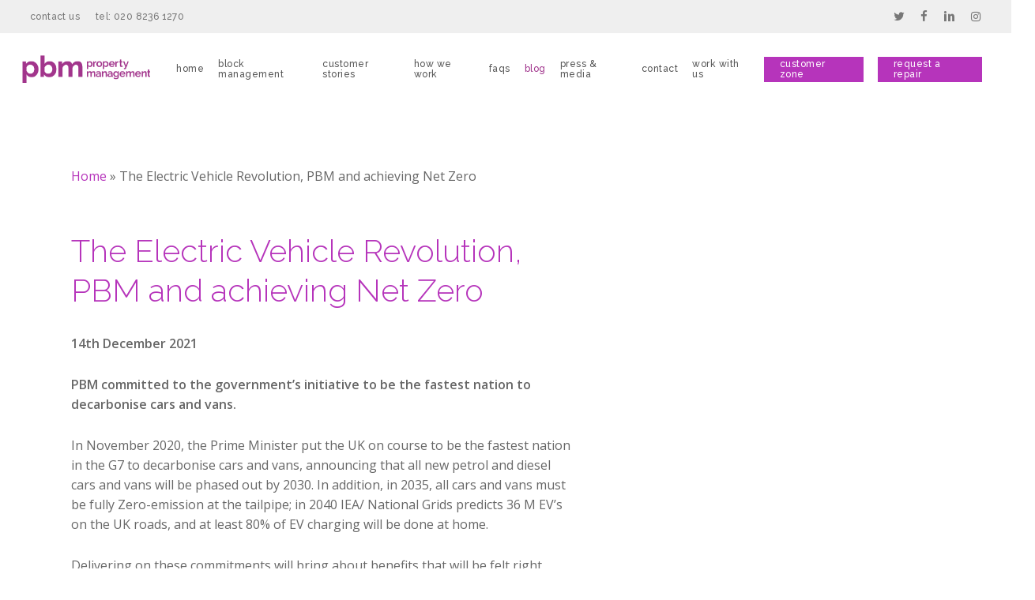

--- FILE ---
content_type: text/html; charset=UTF-8
request_url: https://www.pbm-property.com/press/the-electric-vehicle-revolution-pbm-and-achieving-net-zero/
body_size: 23069
content:
<!doctype html>
<html lang="en-GB" class="no-js">
<head>
	<meta charset="UTF-8">
	<meta name="viewport" content="width=device-width, initial-scale=1, maximum-scale=1, user-scalable=0" /><meta name='robots' content='index, follow, max-image-preview:large, max-snippet:-1, max-video-preview:-1' />

<!-- Google Tag Manager for WordPress by gtm4wp.com -->
<script data-cfasync="false" data-pagespeed-no-defer>
	var gtm4wp_datalayer_name = "dataLayer";
	var dataLayer = dataLayer || [];
</script>
<!-- End Google Tag Manager for WordPress by gtm4wp.com -->
	<!-- This site is optimized with the Yoast SEO plugin v26.5 - https://yoast.com/wordpress/plugins/seo/ -->
	<title>The Electric Vehicle Revolution, PBM and achieving Net Zero - PBM Limited - A New Kind Of Property Management</title>
	<link rel="canonical" href="https://www.pbm-property.com/press/the-electric-vehicle-revolution-pbm-and-achieving-net-zero/" />
	<meta property="og:locale" content="en_GB" />
	<meta property="og:type" content="article" />
	<meta property="og:title" content="The Electric Vehicle Revolution, PBM and achieving Net Zero - PBM Limited - A New Kind Of Property Management" />
	<meta property="og:url" content="https://www.pbm-property.com/press/the-electric-vehicle-revolution-pbm-and-achieving-net-zero/" />
	<meta property="og:site_name" content="PBM Limited - A New Kind Of Property Management" />
	<meta property="article:publisher" content="https://www.facebook.com/Premier-Block-Management-443522032368689/?ref=bookmarks" />
	<meta property="article:modified_time" content="2021-12-17T16:24:01+00:00" />
	<meta property="og:image" content="https://www.pbm-property.com/wp-content/uploads/2021/12/Blue-Blueberries-Food-Fact-Facebook-Post-1.png" />
	<meta property="og:image:width" content="940" />
	<meta property="og:image:height" content="788" />
	<meta property="og:image:type" content="image/png" />
	<meta name="twitter:card" content="summary_large_image" />
	<meta name="twitter:site" content="@pbmltd" />
	<script type="application/ld+json" class="yoast-schema-graph">{"@context":"https://schema.org","@graph":[{"@type":"WebPage","@id":"https://www.pbm-property.com/press/the-electric-vehicle-revolution-pbm-and-achieving-net-zero/","url":"https://www.pbm-property.com/press/the-electric-vehicle-revolution-pbm-and-achieving-net-zero/","name":"The Electric Vehicle Revolution, PBM and achieving Net Zero - PBM Limited - A New Kind Of Property Management","isPartOf":{"@id":"https://www.pbm-property.com/#website"},"primaryImageOfPage":{"@id":"https://www.pbm-property.com/press/the-electric-vehicle-revolution-pbm-and-achieving-net-zero/#primaryimage"},"image":{"@id":"https://www.pbm-property.com/press/the-electric-vehicle-revolution-pbm-and-achieving-net-zero/#primaryimage"},"thumbnailUrl":"https://www.pbm-property.com/wp-content/uploads/2021/12/Blue-Blueberries-Food-Fact-Facebook-Post-1.png","datePublished":"2021-12-14T21:55:02+00:00","dateModified":"2021-12-17T16:24:01+00:00","breadcrumb":{"@id":"https://www.pbm-property.com/press/the-electric-vehicle-revolution-pbm-and-achieving-net-zero/#breadcrumb"},"inLanguage":"en-GB","potentialAction":[{"@type":"ReadAction","target":["https://www.pbm-property.com/press/the-electric-vehicle-revolution-pbm-and-achieving-net-zero/"]}]},{"@type":"ImageObject","inLanguage":"en-GB","@id":"https://www.pbm-property.com/press/the-electric-vehicle-revolution-pbm-and-achieving-net-zero/#primaryimage","url":"https://www.pbm-property.com/wp-content/uploads/2021/12/Blue-Blueberries-Food-Fact-Facebook-Post-1.png","contentUrl":"https://www.pbm-property.com/wp-content/uploads/2021/12/Blue-Blueberries-Food-Fact-Facebook-Post-1.png","width":940,"height":788,"caption":"VE Charging"},{"@type":"BreadcrumbList","@id":"https://www.pbm-property.com/press/the-electric-vehicle-revolution-pbm-and-achieving-net-zero/#breadcrumb","itemListElement":[{"@type":"ListItem","position":1,"name":"Home","item":"https://www.pbm-property.com/"},{"@type":"ListItem","position":2,"name":"The Electric Vehicle Revolution, PBM and achieving Net Zero"}]},{"@type":"WebSite","@id":"https://www.pbm-property.com/#website","url":"https://www.pbm-property.com/","name":"PBM Limited - A New Kind Of Property Management","description":"A New Kind Of Property Management","publisher":{"@id":"https://www.pbm-property.com/#organization"},"potentialAction":[{"@type":"SearchAction","target":{"@type":"EntryPoint","urlTemplate":"https://www.pbm-property.com/?s={search_term_string}"},"query-input":{"@type":"PropertyValueSpecification","valueRequired":true,"valueName":"search_term_string"}}],"inLanguage":"en-GB"},{"@type":"Organization","@id":"https://www.pbm-property.com/#organization","name":"PBM Property","url":"https://www.pbm-property.com/","logo":{"@type":"ImageObject","inLanguage":"en-GB","@id":"https://www.pbm-property.com/#/schema/logo/image/","url":"https://www.pbm-property.com/wp-content/uploads/2017/04/pbm_Logo_2.png","contentUrl":"https://www.pbm-property.com/wp-content/uploads/2017/04/pbm_Logo_2.png","width":277,"height":60,"caption":"PBM Property"},"image":{"@id":"https://www.pbm-property.com/#/schema/logo/image/"},"sameAs":["https://www.facebook.com/Premier-Block-Management-443522032368689/?ref=bookmarks","https://x.com/pbmltd"]}]}</script>
	<!-- / Yoast SEO plugin. -->


<link rel='dns-prefetch' href='//fonts.googleapis.com' />
<link rel="alternate" type="application/rss+xml" title="PBM Limited - A New Kind Of Property Management &raquo; Feed" href="https://www.pbm-property.com/feed/" />
<link rel="alternate" title="oEmbed (JSON)" type="application/json+oembed" href="https://www.pbm-property.com/wp-json/oembed/1.0/embed?url=https%3A%2F%2Fwww.pbm-property.com%2Fpress%2Fthe-electric-vehicle-revolution-pbm-and-achieving-net-zero%2F" />
<link rel="alternate" title="oEmbed (XML)" type="text/xml+oembed" href="https://www.pbm-property.com/wp-json/oembed/1.0/embed?url=https%3A%2F%2Fwww.pbm-property.com%2Fpress%2Fthe-electric-vehicle-revolution-pbm-and-achieving-net-zero%2F&#038;format=xml" />
<style id='wp-img-auto-sizes-contain-inline-css' type='text/css'>
img:is([sizes=auto i],[sizes^="auto," i]){contain-intrinsic-size:3000px 1500px}
/*# sourceURL=wp-img-auto-sizes-contain-inline-css */
</style>
<link rel='stylesheet' id='wp-block-library-css' href='https://www.pbm-property.com/wp-includes/css/dist/block-library/style.min.css?ver=23b08e778bf844523e6666139908150d' type='text/css' media='all' />
<style id='global-styles-inline-css' type='text/css'>
:root{--wp--preset--aspect-ratio--square: 1;--wp--preset--aspect-ratio--4-3: 4/3;--wp--preset--aspect-ratio--3-4: 3/4;--wp--preset--aspect-ratio--3-2: 3/2;--wp--preset--aspect-ratio--2-3: 2/3;--wp--preset--aspect-ratio--16-9: 16/9;--wp--preset--aspect-ratio--9-16: 9/16;--wp--preset--color--black: #000000;--wp--preset--color--cyan-bluish-gray: #abb8c3;--wp--preset--color--white: #ffffff;--wp--preset--color--pale-pink: #f78da7;--wp--preset--color--vivid-red: #cf2e2e;--wp--preset--color--luminous-vivid-orange: #ff6900;--wp--preset--color--luminous-vivid-amber: #fcb900;--wp--preset--color--light-green-cyan: #7bdcb5;--wp--preset--color--vivid-green-cyan: #00d084;--wp--preset--color--pale-cyan-blue: #8ed1fc;--wp--preset--color--vivid-cyan-blue: #0693e3;--wp--preset--color--vivid-purple: #9b51e0;--wp--preset--gradient--vivid-cyan-blue-to-vivid-purple: linear-gradient(135deg,rgb(6,147,227) 0%,rgb(155,81,224) 100%);--wp--preset--gradient--light-green-cyan-to-vivid-green-cyan: linear-gradient(135deg,rgb(122,220,180) 0%,rgb(0,208,130) 100%);--wp--preset--gradient--luminous-vivid-amber-to-luminous-vivid-orange: linear-gradient(135deg,rgb(252,185,0) 0%,rgb(255,105,0) 100%);--wp--preset--gradient--luminous-vivid-orange-to-vivid-red: linear-gradient(135deg,rgb(255,105,0) 0%,rgb(207,46,46) 100%);--wp--preset--gradient--very-light-gray-to-cyan-bluish-gray: linear-gradient(135deg,rgb(238,238,238) 0%,rgb(169,184,195) 100%);--wp--preset--gradient--cool-to-warm-spectrum: linear-gradient(135deg,rgb(74,234,220) 0%,rgb(151,120,209) 20%,rgb(207,42,186) 40%,rgb(238,44,130) 60%,rgb(251,105,98) 80%,rgb(254,248,76) 100%);--wp--preset--gradient--blush-light-purple: linear-gradient(135deg,rgb(255,206,236) 0%,rgb(152,150,240) 100%);--wp--preset--gradient--blush-bordeaux: linear-gradient(135deg,rgb(254,205,165) 0%,rgb(254,45,45) 50%,rgb(107,0,62) 100%);--wp--preset--gradient--luminous-dusk: linear-gradient(135deg,rgb(255,203,112) 0%,rgb(199,81,192) 50%,rgb(65,88,208) 100%);--wp--preset--gradient--pale-ocean: linear-gradient(135deg,rgb(255,245,203) 0%,rgb(182,227,212) 50%,rgb(51,167,181) 100%);--wp--preset--gradient--electric-grass: linear-gradient(135deg,rgb(202,248,128) 0%,rgb(113,206,126) 100%);--wp--preset--gradient--midnight: linear-gradient(135deg,rgb(2,3,129) 0%,rgb(40,116,252) 100%);--wp--preset--font-size--small: 13px;--wp--preset--font-size--medium: 20px;--wp--preset--font-size--large: 36px;--wp--preset--font-size--x-large: 42px;--wp--preset--spacing--20: 0.44rem;--wp--preset--spacing--30: 0.67rem;--wp--preset--spacing--40: 1rem;--wp--preset--spacing--50: 1.5rem;--wp--preset--spacing--60: 2.25rem;--wp--preset--spacing--70: 3.38rem;--wp--preset--spacing--80: 5.06rem;--wp--preset--shadow--natural: 6px 6px 9px rgba(0, 0, 0, 0.2);--wp--preset--shadow--deep: 12px 12px 50px rgba(0, 0, 0, 0.4);--wp--preset--shadow--sharp: 6px 6px 0px rgba(0, 0, 0, 0.2);--wp--preset--shadow--outlined: 6px 6px 0px -3px rgb(255, 255, 255), 6px 6px rgb(0, 0, 0);--wp--preset--shadow--crisp: 6px 6px 0px rgb(0, 0, 0);}:root { --wp--style--global--content-size: 1300px;--wp--style--global--wide-size: 1300px; }:where(body) { margin: 0; }.wp-site-blocks > .alignleft { float: left; margin-right: 2em; }.wp-site-blocks > .alignright { float: right; margin-left: 2em; }.wp-site-blocks > .aligncenter { justify-content: center; margin-left: auto; margin-right: auto; }:where(.is-layout-flex){gap: 0.5em;}:where(.is-layout-grid){gap: 0.5em;}.is-layout-flow > .alignleft{float: left;margin-inline-start: 0;margin-inline-end: 2em;}.is-layout-flow > .alignright{float: right;margin-inline-start: 2em;margin-inline-end: 0;}.is-layout-flow > .aligncenter{margin-left: auto !important;margin-right: auto !important;}.is-layout-constrained > .alignleft{float: left;margin-inline-start: 0;margin-inline-end: 2em;}.is-layout-constrained > .alignright{float: right;margin-inline-start: 2em;margin-inline-end: 0;}.is-layout-constrained > .aligncenter{margin-left: auto !important;margin-right: auto !important;}.is-layout-constrained > :where(:not(.alignleft):not(.alignright):not(.alignfull)){max-width: var(--wp--style--global--content-size);margin-left: auto !important;margin-right: auto !important;}.is-layout-constrained > .alignwide{max-width: var(--wp--style--global--wide-size);}body .is-layout-flex{display: flex;}.is-layout-flex{flex-wrap: wrap;align-items: center;}.is-layout-flex > :is(*, div){margin: 0;}body .is-layout-grid{display: grid;}.is-layout-grid > :is(*, div){margin: 0;}body{padding-top: 0px;padding-right: 0px;padding-bottom: 0px;padding-left: 0px;}:root :where(.wp-element-button, .wp-block-button__link){background-color: #32373c;border-width: 0;color: #fff;font-family: inherit;font-size: inherit;font-style: inherit;font-weight: inherit;letter-spacing: inherit;line-height: inherit;padding-top: calc(0.667em + 2px);padding-right: calc(1.333em + 2px);padding-bottom: calc(0.667em + 2px);padding-left: calc(1.333em + 2px);text-decoration: none;text-transform: inherit;}.has-black-color{color: var(--wp--preset--color--black) !important;}.has-cyan-bluish-gray-color{color: var(--wp--preset--color--cyan-bluish-gray) !important;}.has-white-color{color: var(--wp--preset--color--white) !important;}.has-pale-pink-color{color: var(--wp--preset--color--pale-pink) !important;}.has-vivid-red-color{color: var(--wp--preset--color--vivid-red) !important;}.has-luminous-vivid-orange-color{color: var(--wp--preset--color--luminous-vivid-orange) !important;}.has-luminous-vivid-amber-color{color: var(--wp--preset--color--luminous-vivid-amber) !important;}.has-light-green-cyan-color{color: var(--wp--preset--color--light-green-cyan) !important;}.has-vivid-green-cyan-color{color: var(--wp--preset--color--vivid-green-cyan) !important;}.has-pale-cyan-blue-color{color: var(--wp--preset--color--pale-cyan-blue) !important;}.has-vivid-cyan-blue-color{color: var(--wp--preset--color--vivid-cyan-blue) !important;}.has-vivid-purple-color{color: var(--wp--preset--color--vivid-purple) !important;}.has-black-background-color{background-color: var(--wp--preset--color--black) !important;}.has-cyan-bluish-gray-background-color{background-color: var(--wp--preset--color--cyan-bluish-gray) !important;}.has-white-background-color{background-color: var(--wp--preset--color--white) !important;}.has-pale-pink-background-color{background-color: var(--wp--preset--color--pale-pink) !important;}.has-vivid-red-background-color{background-color: var(--wp--preset--color--vivid-red) !important;}.has-luminous-vivid-orange-background-color{background-color: var(--wp--preset--color--luminous-vivid-orange) !important;}.has-luminous-vivid-amber-background-color{background-color: var(--wp--preset--color--luminous-vivid-amber) !important;}.has-light-green-cyan-background-color{background-color: var(--wp--preset--color--light-green-cyan) !important;}.has-vivid-green-cyan-background-color{background-color: var(--wp--preset--color--vivid-green-cyan) !important;}.has-pale-cyan-blue-background-color{background-color: var(--wp--preset--color--pale-cyan-blue) !important;}.has-vivid-cyan-blue-background-color{background-color: var(--wp--preset--color--vivid-cyan-blue) !important;}.has-vivid-purple-background-color{background-color: var(--wp--preset--color--vivid-purple) !important;}.has-black-border-color{border-color: var(--wp--preset--color--black) !important;}.has-cyan-bluish-gray-border-color{border-color: var(--wp--preset--color--cyan-bluish-gray) !important;}.has-white-border-color{border-color: var(--wp--preset--color--white) !important;}.has-pale-pink-border-color{border-color: var(--wp--preset--color--pale-pink) !important;}.has-vivid-red-border-color{border-color: var(--wp--preset--color--vivid-red) !important;}.has-luminous-vivid-orange-border-color{border-color: var(--wp--preset--color--luminous-vivid-orange) !important;}.has-luminous-vivid-amber-border-color{border-color: var(--wp--preset--color--luminous-vivid-amber) !important;}.has-light-green-cyan-border-color{border-color: var(--wp--preset--color--light-green-cyan) !important;}.has-vivid-green-cyan-border-color{border-color: var(--wp--preset--color--vivid-green-cyan) !important;}.has-pale-cyan-blue-border-color{border-color: var(--wp--preset--color--pale-cyan-blue) !important;}.has-vivid-cyan-blue-border-color{border-color: var(--wp--preset--color--vivid-cyan-blue) !important;}.has-vivid-purple-border-color{border-color: var(--wp--preset--color--vivid-purple) !important;}.has-vivid-cyan-blue-to-vivid-purple-gradient-background{background: var(--wp--preset--gradient--vivid-cyan-blue-to-vivid-purple) !important;}.has-light-green-cyan-to-vivid-green-cyan-gradient-background{background: var(--wp--preset--gradient--light-green-cyan-to-vivid-green-cyan) !important;}.has-luminous-vivid-amber-to-luminous-vivid-orange-gradient-background{background: var(--wp--preset--gradient--luminous-vivid-amber-to-luminous-vivid-orange) !important;}.has-luminous-vivid-orange-to-vivid-red-gradient-background{background: var(--wp--preset--gradient--luminous-vivid-orange-to-vivid-red) !important;}.has-very-light-gray-to-cyan-bluish-gray-gradient-background{background: var(--wp--preset--gradient--very-light-gray-to-cyan-bluish-gray) !important;}.has-cool-to-warm-spectrum-gradient-background{background: var(--wp--preset--gradient--cool-to-warm-spectrum) !important;}.has-blush-light-purple-gradient-background{background: var(--wp--preset--gradient--blush-light-purple) !important;}.has-blush-bordeaux-gradient-background{background: var(--wp--preset--gradient--blush-bordeaux) !important;}.has-luminous-dusk-gradient-background{background: var(--wp--preset--gradient--luminous-dusk) !important;}.has-pale-ocean-gradient-background{background: var(--wp--preset--gradient--pale-ocean) !important;}.has-electric-grass-gradient-background{background: var(--wp--preset--gradient--electric-grass) !important;}.has-midnight-gradient-background{background: var(--wp--preset--gradient--midnight) !important;}.has-small-font-size{font-size: var(--wp--preset--font-size--small) !important;}.has-medium-font-size{font-size: var(--wp--preset--font-size--medium) !important;}.has-large-font-size{font-size: var(--wp--preset--font-size--large) !important;}.has-x-large-font-size{font-size: var(--wp--preset--font-size--x-large) !important;}
/*# sourceURL=global-styles-inline-css */
</style>

<link rel='stylesheet' id='cookie-notice-front-css' href='https://www.pbm-property.com/wp-content/plugins/cookie-notice/css/front.min.css?ver=2.5.10' type='text/css' media='all' />
<link rel='stylesheet' id='wpdm-fonticon-css' href='https://www.pbm-property.com/wp-content/plugins/download-manager/assets/wpdm-iconfont/css/wpdm-icons.css?ver=23b08e778bf844523e6666139908150d' type='text/css' media='all' />
<link rel='stylesheet' id='wpdm-front-css' href='https://www.pbm-property.com/wp-content/plugins/download-manager/assets/css/front.min.css?ver=23b08e778bf844523e6666139908150d' type='text/css' media='all' />
<link rel='stylesheet' id='nectar-portfolio-css' href='https://www.pbm-property.com/wp-content/plugins/salient-portfolio/css/portfolio.css?ver=1.8.4' type='text/css' media='all' />
<link rel='stylesheet' id='salient-social-css' href='https://www.pbm-property.com/wp-content/plugins/salient-social/css/style.css?ver=1.2.6' type='text/css' media='all' />
<style id='salient-social-inline-css' type='text/css'>

  .sharing-default-minimal .nectar-love.loved,
  body .nectar-social[data-color-override="override"].fixed > a:before, 
  body .nectar-social[data-color-override="override"].fixed .nectar-social-inner a,
  .sharing-default-minimal .nectar-social[data-color-override="override"] .nectar-social-inner a:hover,
  .nectar-social.vertical[data-color-override="override"] .nectar-social-inner a:hover {
    background-color: #b634bb;
  }
  .nectar-social.hover .nectar-love.loved,
  .nectar-social.hover > .nectar-love-button a:hover,
  .nectar-social[data-color-override="override"].hover > div a:hover,
  #single-below-header .nectar-social[data-color-override="override"].hover > div a:hover,
  .nectar-social[data-color-override="override"].hover .share-btn:hover,
  .sharing-default-minimal .nectar-social[data-color-override="override"] .nectar-social-inner a {
    border-color: #b634bb;
  }
  #single-below-header .nectar-social.hover .nectar-love.loved i,
  #single-below-header .nectar-social.hover[data-color-override="override"] a:hover,
  #single-below-header .nectar-social.hover[data-color-override="override"] a:hover i,
  #single-below-header .nectar-social.hover .nectar-love-button a:hover i,
  .nectar-love:hover i,
  .hover .nectar-love:hover .total_loves,
  .nectar-love.loved i,
  .nectar-social.hover .nectar-love.loved .total_loves,
  .nectar-social.hover .share-btn:hover, 
  .nectar-social[data-color-override="override"].hover .nectar-social-inner a:hover,
  .nectar-social[data-color-override="override"].hover > div:hover span,
  .sharing-default-minimal .nectar-social[data-color-override="override"] .nectar-social-inner a:not(:hover) i,
  .sharing-default-minimal .nectar-social[data-color-override="override"] .nectar-social-inner a:not(:hover) {
    color: #b634bb;
  }
/*# sourceURL=salient-social-inline-css */
</style>
<link rel='stylesheet' id='font-awesome-css' href='https://www.pbm-property.com/wp-content/themes/salient/css/font-awesome-legacy.min.css?ver=4.7.1' type='text/css' media='all' />
<link rel='stylesheet' id='salient-grid-system-css' href='https://www.pbm-property.com/wp-content/themes/salient/css/build/grid-system.css?ver=18.0.1' type='text/css' media='all' />
<link rel='stylesheet' id='main-styles-css' href='https://www.pbm-property.com/wp-content/themes/salient/css/build/style.css?ver=18.0.1' type='text/css' media='all' />
<style id='main-styles-inline-css' type='text/css'>
html:not(.page-trans-loaded) { background-color: #ffffff; }
/*# sourceURL=main-styles-inline-css */
</style>
<link rel='stylesheet' id='nectar-header-secondary-nav-css' href='https://www.pbm-property.com/wp-content/themes/salient/css/build/header/header-secondary-nav.css?ver=18.0.1' type='text/css' media='all' />
<link rel='stylesheet' id='nectar-single-styles-css' href='https://www.pbm-property.com/wp-content/themes/salient/css/build/single.css?ver=18.0.1' type='text/css' media='all' />
<link rel='stylesheet' id='nectar-wpforms-css' href='https://www.pbm-property.com/wp-content/themes/salient/css/build/third-party/wpforms.css?ver=18.0.1' type='text/css' media='all' />
<link rel='stylesheet' id='nectar_default_font_open_sans-css' href='https://fonts.googleapis.com/css?family=Open+Sans%3A300%2C400%2C600%2C700&#038;subset=latin%2Clatin-ext' type='text/css' media='all' />
<link rel='stylesheet' id='responsive-css' href='https://www.pbm-property.com/wp-content/themes/salient/css/build/responsive.css?ver=18.0.1' type='text/css' media='all' />
<link rel='stylesheet' id='select2-css' href='https://www.pbm-property.com/wp-content/themes/salient/css/build/plugins/select2.css?ver=4.0.1' type='text/css' media='all' />
<link rel='stylesheet' id='skin-ascend-css' href='https://www.pbm-property.com/wp-content/themes/salient/css/build/ascend.css?ver=18.0.1' type='text/css' media='all' />
<link rel='stylesheet' id='salient-wp-menu-dynamic-css' href='https://www.pbm-property.com/wp-content/uploads/salient/menu-dynamic.css?ver=68171' type='text/css' media='all' />
<link rel='stylesheet' id='nectar-widget-posts-css' href='https://www.pbm-property.com/wp-content/themes/salient/css/build/elements/widget-nectar-posts.css?ver=18.0.1' type='text/css' media='all' />
<link rel='stylesheet' id='dynamic-css-css' href='https://www.pbm-property.com/wp-content/uploads/salient/salient-dynamic-styles.css?ver=476' type='text/css' media='all' />
<style id='dynamic-css-inline-css' type='text/css'>
.page-header-overlay-color[data-overlay-opacity="0.1"]:after{opacity:0.1;}#header-space{background-color:#ffffff}@media only screen and (min-width:1000px){body #ajax-content-wrap.no-scroll{min-height:calc(100vh - 125px);height:calc(100vh - 125px)!important;}}@media only screen and (min-width:1000px){#page-header-wrap.fullscreen-header,#page-header-wrap.fullscreen-header #page-header-bg,html:not(.nectar-box-roll-loaded) .nectar-box-roll > #page-header-bg.fullscreen-header,.nectar_fullscreen_zoom_recent_projects,#nectar_fullscreen_rows:not(.afterLoaded) > div{height:calc(100vh - 124px);}.wpb_row.vc_row-o-full-height.top-level,.wpb_row.vc_row-o-full-height.top-level > .col.span_12{min-height:calc(100vh - 124px);}html:not(.nectar-box-roll-loaded) .nectar-box-roll > #page-header-bg.fullscreen-header{top:125px;}.nectar-slider-wrap[data-fullscreen="true"]:not(.loaded),.nectar-slider-wrap[data-fullscreen="true"]:not(.loaded) .swiper-container{height:calc(100vh - 123px)!important;}.admin-bar .nectar-slider-wrap[data-fullscreen="true"]:not(.loaded),.admin-bar .nectar-slider-wrap[data-fullscreen="true"]:not(.loaded) .swiper-container{height:calc(100vh - 123px - 32px)!important;}}.admin-bar[class*="page-template-template-no-header"] .wpb_row.vc_row-o-full-height.top-level,.admin-bar[class*="page-template-template-no-header"] .wpb_row.vc_row-o-full-height.top-level > .col.span_12{min-height:calc(100vh - 32px);}body[class*="page-template-template-no-header"] .wpb_row.vc_row-o-full-height.top-level,body[class*="page-template-template-no-header"] .wpb_row.vc_row-o-full-height.top-level > .col.span_12{min-height:100vh;}@media only screen and (max-width:999px){.using-mobile-browser #nectar_fullscreen_rows:not(.afterLoaded):not([data-mobile-disable="on"]) > div{height:calc(100vh - 106px);}.using-mobile-browser .wpb_row.vc_row-o-full-height.top-level,.using-mobile-browser .wpb_row.vc_row-o-full-height.top-level > .col.span_12,[data-permanent-transparent="1"].using-mobile-browser .wpb_row.vc_row-o-full-height.top-level,[data-permanent-transparent="1"].using-mobile-browser .wpb_row.vc_row-o-full-height.top-level > .col.span_12{min-height:calc(100vh - 106px);}html:not(.nectar-box-roll-loaded) .nectar-box-roll > #page-header-bg.fullscreen-header,.nectar_fullscreen_zoom_recent_projects,.nectar-slider-wrap[data-fullscreen="true"]:not(.loaded),.nectar-slider-wrap[data-fullscreen="true"]:not(.loaded) .swiper-container,#nectar_fullscreen_rows:not(.afterLoaded):not([data-mobile-disable="on"]) > div{height:calc(100vh - 53px);}.wpb_row.vc_row-o-full-height.top-level,.wpb_row.vc_row-o-full-height.top-level > .col.span_12{min-height:calc(100vh - 53px);}body[data-transparent-header="false"] #ajax-content-wrap.no-scroll{min-height:calc(100vh - 53px);height:calc(100vh - 53px);}}@media only screen and (max-width:999px){body .vc_row-fluid:not(.full-width-content) > .span_12 .vc_col-sm-2:not(:last-child):not([class*="vc_col-xs-"]){margin-bottom:25px;}}@media only screen and (min-width :691px) and (max-width :999px){body .vc_col-sm-2{width:31.2%;margin-left:3.1%;}body .full-width-content .vc_col-sm-2{width:33.3%;margin-left:0;}.vc_row-fluid .vc_col-sm-2[class*="vc_col-sm-"]:first-child:not([class*="offset"]),.vc_row-fluid .vc_col-sm-2[class*="vc_col-sm-"]:nth-child(3n+4):not([class*="offset"]){margin-left:0;}}@media only screen and (max-width :690px){body .vc_row-fluid .vc_col-sm-2:not([class*="vc_col-xs"]),body .vc_row-fluid.full-width-content .vc_col-sm-2:not([class*="vc_col-xs"]){width:50%;}.vc_row-fluid .vc_col-sm-2[class*="vc_col-sm-"]:first-child:not([class*="offset"]),.vc_row-fluid .vc_col-sm-2[class*="vc_col-sm-"]:nth-child(2n+3):not([class*="offset"]){margin-left:0;}}.screen-reader-text,.nectar-skip-to-content:not(:focus){border:0;clip:rect(1px,1px,1px,1px);clip-path:inset(50%);height:1px;margin:-1px;overflow:hidden;padding:0;position:absolute!important;width:1px;word-wrap:normal!important;}.row .col img:not([srcset]){width:auto;}.row .col img.img-with-animation.nectar-lazy:not([srcset]){width:100%;}
.col-one-fifth {
    width: 20%;
}

.meta-author, .meta-category, .meta-comment-count {
    display: none!important;
}

.nectar-love-wrap, .n-shortcode {
    display: none!important;
}

.blog-recent img {
    margin-bottom: 30px!important;
}

.ascend .masonry-blog-item .more-link {
    display: block!important;
}

body .main-content ul, body .main-content ol {
    margin-bottom: 0px;
}

ul,li {
    -webkit-font-smoothing: subpixel-antialiased;

}
p#breadcrumbs {
    margin-top: 10px;
}

.project-title {
  display: none!important;
}

/* Change color of down arrow */
html body[data-button-style="default"] .section-down-arrow i.icon-default-style[class^="icon-"] {
    color: #fff !important;
}

/* change column bg color to page bg */
.page-id-7772 .wpb_column.instance-1:before {
    background-color: #f7f7f7;
    opacity: 1;
}

.page-id-7772 .wpb_column.instance-11:before {
    background-color: #f7f7f7;
    opacity: 1;
}

/* for pixelation */
h1, h2, h3, h4, h5, h6 {
    -webkit-font-smoothing: subpixel-antialiased !important;
}

@media only screen and (max-width: 690px) {
    .wpb_column.force-phone-text-align-center .vc_custom_heading {
        font-size: 41px !important;
    }
}
.page-id-8169 .nectar-fancy-ul ul li i.icon-default-style[class^="icon-"].icon-salient-thin-line {
    color: #fff !important;
}

body .toggle h3 a {
    font-size: 18px!important;
    font-weight: 400 !important;
    color: #646464 !important;
    background-color: #f4f4f4!important;
    line-height: 25px !important;
}

.comments-section {
    display: none;
}

div[data-style="default"] .toggle h3 a, div[data-style="default"] .toggle h3 {
    font-size: 25px!important;
    line-height: 22px!important;
}

@media only screen and (max-width: 1000px) and (min-width: 1px) {
    body.single-post #page-header-bg:not(.fullscreen-header) {
        margin-top: 50px!important;
    }
}

.meta_overlaid article.post .post-header h2 {
    font-size: 16px !important;
}

.classic_enhanced article.post .post-header h2 {
    font-size: 16px !important;
}

.minimal_list article.post .post-header h2 {
    font-size: 16px !important;
}

body #header-outer:not([data-lhe="animated_underline"]) header#top nav .sf-menu > li[class*="button_solid_color"].current-menu-item > a {
    color: #fff !important;
}

.ascend .masonry-blog-item h2.title {
    min-height: 65px;
}

.ascend .masonry-blog-item .content-inner .wp-video {
    margin-bottom: 0px !important;
}

#sidebar .widget .tagcloud a {
    background-color: #b634bb;
    font-size: 14px !important;
}

@media only screen and (max-width: 1000px) {
    .nectar-box-roll .overlaid-content .subheader a {
        margin-top: 10px !important;
        margin-left: 0px!important;
    }
}

@media only screen and (min-width: 1000px) {
    .nectar-box-roll .overlaid-content .subheader a {
        margin-top: 80px !important;
    }

    article.post .more-link span, .blog-recent .more-link span, input[type=submit], button[type=submit] {
        background-color: #B634BB!important;
        color: #fff!important;
        font-size: 14px !important;
    }
}

@media only screen and (max-width: 1000px) {
    .overlaid-content[data-text-effect="rotate_in"] .top-heading > .wraped span {
        font-size: 90px !important;
        line-height: 70px !important;
    }
}

@media only screen and (max-width: 690px) {
    .overlaid-content[data-text-effect="rotate_in"] .top-heading > .wraped span {
        font-size: 50px !important;
        line-height: 50px !important;
    }
}

body #header-outer:not([data-lhe="animated_underline"]) header#top nav .sf-menu > li[class*="button_solid_color"].current-menu-item > a:hover {
    color: rgba(255, 255, 255, 0.5) !important;
}

@media only screen and (min-width: 1000px) {
    #page-header-bg .span_6 h1 {
        font-size: 52.5px !important;
        line-height: 51px !important;
    }
}

@media only screen and (max-width: 690px) {
    body:not(.home) #page-header-bg .span_6 h1 {
        font-size: 34px!important;
        line-height: 40px!important;
    }
}

.single #post-area.standard-minimal {
    padding: 0 6% !important;
}

.single div#sidebar {
    padding-top: 0 6% !important;
}

body #sidebar h4 {
    text-transform: lowercase!important;
    font-size: 18px!important;
    letter-spacing: 0.5px!important;
    color: #333!important;
    font-family: raleway!important;
    font-weight: bold!important;
}

#sidebar {
    font-family: raleway;
    letter-spacing: 0.25px!important;
}

#footer-outer .col {
    font-size: 14px !important;
    text-transform: normal!important;
}

.article-content-wrap .post-header h3.title {
    color: #b634bb !important;
}

#call-to-action .container a {
    font-size: 14px!important;
}

#call-to-action .container span {
    font-family: 'raleway'!important;
    text-transform: normal!important;
    font-weight: 500!important;
}

#footer-outer .row {
    padding: 30px 0!important;
}

@media only screen and (max-width: 1300px) and (min-width: 1000px) {
    div#header-space {
        margin-top: 53px!important;
    }
}

@media only screen and (max-width: 1300px) and (min-width: 1000px) {
    div#header-space {
        margin-top: 53px!important;
    }
}

body.home .vc_row-fluid .vc_col-sm-3 {
    transform: translateZ(0);
}

.nectar-fancy-box[data-style="default"] .bg-img:after {
    background-color: rgba(255,0,0,0.2) !important;
}

body .nectar-fancy-box .box-bg:after {
    background-color: rgba(0,0,0,0.2);
}

#header-secondary-outer nav > ul > li > a {
    font-size: 12px !important;
}

#header-secondary-outer nav > ul > li > a {
    letter-spacing: 0.4px !important;
}

#header-secondary-outer nav > ul > li > a {
    font-weight: 500!important;
}

#header-secondary-outer a, #header-secondary-outer nav ul li {
    border: 0px!important;
}

body[data-header-color="custom"] #header-secondary-outer {
    border: none!important;
}

body #header-secondary-outer a, #header-secondary-outer nav ul li {
    border: 0px!important;
}

body #header-secondary-outer #social i {
    font-size: 15px!important;
}

body #header-secondary-outer #social {
    float: right;
}

#header-secondary-outer ul.sf-menu {
    float: left;
}

#header-secondary-outer ul {
    height: 42px;
}

#header-space {
    margin-bottom: -10px;
}

body #header-secondary-outer nav > ul > li > a {
    line-height: 22px!important;
}

@media only screen and (min-width: 1000px) {
    body #header-secondary-outer #social a {
        line-height: 30px!important;
    }
}

/* remove social icons from mobile */
@media only screen and (max-width: 690px) {
    body #header-secondary-outer ul#social {
        display:none !important
    }

/* hide secondary nav on mobile tablet */
@media only screen and (max-width: 690px) {
    #header-secondary-outer {
        /*         display:none !important; */
    }
}

/* reduce height of secondary nav */
@media only screen and (max-width: 690px) {
    #header-secondary-outer nav ul.sf-menu {
        padding-top: 10px !important;
        padding-bottom: 10px !important;
    }

    body #header-secondary-outer nav > ul > li > a {
        line-height: 2px!important;
}

}
@media only screen and (max-width: 1000px) and (min-width: 1px) {
#header-secondary-outer {
    display: none!important;
}
/*# sourceURL=dynamic-css-inline-css */
</style>
<link rel='stylesheet' id='redux-google-fonts-salient_redux-css' href='https://fonts.googleapis.com/css?family=Raleway%3A500%2C300%2C400%2C600%2C200%7COpen+Sans%3A400italic&#038;subset=latin&#038;ver=23b08e778bf844523e6666139908150d' type='text/css' media='all' />
<script type="text/javascript" id="cookie-notice-front-js-before">
/* <![CDATA[ */
var cnArgs = {"ajaxUrl":"https:\/\/www.pbm-property.com\/wp-admin\/admin-ajax.php","nonce":"cb1f0abdfe","hideEffect":"fade","position":"bottom","onScroll":false,"onScrollOffset":100,"onClick":false,"cookieName":"cookie_notice_accepted","cookieTime":2592000,"cookieTimeRejected":2592000,"globalCookie":false,"redirection":false,"cache":false,"revokeCookies":false,"revokeCookiesOpt":"automatic"};

//# sourceURL=cookie-notice-front-js-before
/* ]]> */
</script>
<script type="text/javascript" src="https://www.pbm-property.com/wp-content/plugins/cookie-notice/js/front.min.js?ver=2.5.10" id="cookie-notice-front-js"></script>
<script type="text/javascript" src="https://www.pbm-property.com/wp-includes/js/dist/hooks.min.js?ver=dd5603f07f9220ed27f1" id="wp-hooks-js"></script>
<script type="text/javascript" src="https://www.pbm-property.com/wp-includes/js/jquery/jquery.min.js?ver=3.7.1" id="jquery-core-js"></script>
<script type="text/javascript" src="https://www.pbm-property.com/wp-includes/js/jquery/jquery-migrate.min.js?ver=3.4.1" id="jquery-migrate-js"></script>
<script type="text/javascript" src="https://www.pbm-property.com/wp-content/plugins/download-manager/assets/js/wpdm.min.js?ver=23b08e778bf844523e6666139908150d" id="wpdm-frontend-js-js"></script>
<script type="text/javascript" id="wpdm-frontjs-js-extra">
/* <![CDATA[ */
var wpdm_url = {"home":"https://www.pbm-property.com/","site":"https://www.pbm-property.com/","ajax":"https://www.pbm-property.com/wp-admin/admin-ajax.php"};
var wpdm_js = {"spinner":"\u003Ci class=\"wpdm-icon wpdm-sun wpdm-spin\"\u003E\u003C/i\u003E","client_id":"95505f644ba7a576d7e0298a4b4e2162"};
var wpdm_strings = {"pass_var":"Password Verified!","pass_var_q":"Please click following button to start download.","start_dl":"Start Download"};
//# sourceURL=wpdm-frontjs-js-extra
/* ]]> */
</script>
<script type="text/javascript" src="https://www.pbm-property.com/wp-content/plugins/download-manager/assets/js/front.min.js?ver=3.3.32" id="wpdm-frontjs-js"></script>
<script type="text/javascript" src="//www.pbm-property.com/wp-content/plugins/revslider/sr6/assets/js/rbtools.min.js?ver=6.7.15" async id="tp-tools-js"></script>
<script type="text/javascript" src="//www.pbm-property.com/wp-content/plugins/revslider/sr6/assets/js/rs6.min.js?ver=6.7.15" async id="revmin-js"></script>
<script type="text/javascript" id="say-what-js-js-extra">
/* <![CDATA[ */
var say_what_data = {"replacements":{"salient|Next Project|":"Next Article","salient|Previous Project|":"Previous Article"}};
//# sourceURL=say-what-js-js-extra
/* ]]> */
</script>
<script type="text/javascript" src="https://www.pbm-property.com/wp-content/plugins/say-what/assets/build/frontend.js?ver=fd31684c45e4d85aeb4e" id="say-what-js-js"></script>
<script></script><link rel="https://api.w.org/" href="https://www.pbm-property.com/wp-json/" /><link rel="EditURI" type="application/rsd+xml" title="RSD" href="https://www.pbm-property.com/xmlrpc.php?rsd" />

<link rel='shortlink' href='https://www.pbm-property.com/?p=24786' />

<!-- Google Tag Manager for WordPress by gtm4wp.com -->
<!-- GTM Container placement set to footer -->
<script data-cfasync="false" data-pagespeed-no-defer type="text/javascript">
	var dataLayer_content = {"pagePostType":"portfolio","pagePostType2":"single-portfolio","pagePostAuthor":"Silvia Navarro"};
	dataLayer.push( dataLayer_content );
</script>
<script data-cfasync="false" data-pagespeed-no-defer type="text/javascript">
(function(w,d,s,l,i){w[l]=w[l]||[];w[l].push({'gtm.start':
new Date().getTime(),event:'gtm.js'});var f=d.getElementsByTagName(s)[0],
j=d.createElement(s),dl=l!='dataLayer'?'&l='+l:'';j.async=true;j.src=
'//www.googletagmanager.com/gtm.js?id='+i+dl;f.parentNode.insertBefore(j,f);
})(window,document,'script','dataLayer','GTM-5Q4H6N9');
</script>
<!-- End Google Tag Manager for WordPress by gtm4wp.com --><script type="text/javascript"> var root = document.getElementsByTagName( "html" )[0]; root.setAttribute( "class", "js" ); </script><meta name="generator" content="Powered by WPBakery Page Builder - drag and drop page builder for WordPress."/>
<meta name="generator" content="Powered by Slider Revolution 6.7.15 - responsive, Mobile-Friendly Slider Plugin for WordPress with comfortable drag and drop interface." />
<link rel="icon" href="https://www.pbm-property.com/wp-content/uploads/2018/12/cropped-pbm-favicon-32x32.png" sizes="32x32" />
<link rel="icon" href="https://www.pbm-property.com/wp-content/uploads/2018/12/cropped-pbm-favicon-192x192.png" sizes="192x192" />
<link rel="apple-touch-icon" href="https://www.pbm-property.com/wp-content/uploads/2018/12/cropped-pbm-favicon-180x180.png" />
<meta name="msapplication-TileImage" content="https://www.pbm-property.com/wp-content/uploads/2018/12/cropped-pbm-favicon-270x270.png" />
<script>function setREVStartSize(e){
			//window.requestAnimationFrame(function() {
				window.RSIW = window.RSIW===undefined ? window.innerWidth : window.RSIW;
				window.RSIH = window.RSIH===undefined ? window.innerHeight : window.RSIH;
				try {
					var pw = document.getElementById(e.c).parentNode.offsetWidth,
						newh;
					pw = pw===0 || isNaN(pw) || (e.l=="fullwidth" || e.layout=="fullwidth") ? window.RSIW : pw;
					e.tabw = e.tabw===undefined ? 0 : parseInt(e.tabw);
					e.thumbw = e.thumbw===undefined ? 0 : parseInt(e.thumbw);
					e.tabh = e.tabh===undefined ? 0 : parseInt(e.tabh);
					e.thumbh = e.thumbh===undefined ? 0 : parseInt(e.thumbh);
					e.tabhide = e.tabhide===undefined ? 0 : parseInt(e.tabhide);
					e.thumbhide = e.thumbhide===undefined ? 0 : parseInt(e.thumbhide);
					e.mh = e.mh===undefined || e.mh=="" || e.mh==="auto" ? 0 : parseInt(e.mh,0);
					if(e.layout==="fullscreen" || e.l==="fullscreen")
						newh = Math.max(e.mh,window.RSIH);
					else{
						e.gw = Array.isArray(e.gw) ? e.gw : [e.gw];
						for (var i in e.rl) if (e.gw[i]===undefined || e.gw[i]===0) e.gw[i] = e.gw[i-1];
						e.gh = e.el===undefined || e.el==="" || (Array.isArray(e.el) && e.el.length==0)? e.gh : e.el;
						e.gh = Array.isArray(e.gh) ? e.gh : [e.gh];
						for (var i in e.rl) if (e.gh[i]===undefined || e.gh[i]===0) e.gh[i] = e.gh[i-1];
											
						var nl = new Array(e.rl.length),
							ix = 0,
							sl;
						e.tabw = e.tabhide>=pw ? 0 : e.tabw;
						e.thumbw = e.thumbhide>=pw ? 0 : e.thumbw;
						e.tabh = e.tabhide>=pw ? 0 : e.tabh;
						e.thumbh = e.thumbhide>=pw ? 0 : e.thumbh;
						for (var i in e.rl) nl[i] = e.rl[i]<window.RSIW ? 0 : e.rl[i];
						sl = nl[0];
						for (var i in nl) if (sl>nl[i] && nl[i]>0) { sl = nl[i]; ix=i;}
						var m = pw>(e.gw[ix]+e.tabw+e.thumbw) ? 1 : (pw-(e.tabw+e.thumbw)) / (e.gw[ix]);
						newh =  (e.gh[ix] * m) + (e.tabh + e.thumbh);
					}
					var el = document.getElementById(e.c);
					if (el!==null && el) el.style.height = newh+"px";
					el = document.getElementById(e.c+"_wrapper");
					if (el!==null && el) {
						el.style.height = newh+"px";
						el.style.display = "block";
					}
				} catch(e){
					console.log("Failure at Presize of Slider:" + e)
				}
			//});
		  };</script>
		<style type="text/css" id="wp-custom-css">
			.wpforms-container .wpforms-field-label {
	font-weight: 400 !important;
	padding-top: 5px;
}

.page-id-5288 .wpforms-container .wpforms-field-label {
	padding-bottom: 25px;
}
	
#sidebar .wpforms-container .wpforms-field-label {
	padding-top: 0px;
	padding-bottom: 0px;
}

.wpforms-confirmation-container {
	padding: 10px 30px 10px 30px;
    background: #b634bb;
    border: 1px solid #b634bb;
	  color: #fff;
}

.wpforms-submit {
  margin-top: 10px;
}

#sidebar >div.wpforms-widget {
	margin-bottom: 10px;
}

.purple-text-bold label{
	font-weight: 700 !important;
	color: #b634bb;
}

#cookie-notice .cn-button:not(.cn-button-custom) { border-radius: 2px !important; 
	color: #444;
	font-weight: 500;
	font-size: 12px;
	font-family: "Raleway", sans-serif;
	padding: 8px 14px;
}

#cn-notice-text a, #cn-close-notice {
	color: #fff !important;
}

.cn-close-icon:before, .cn-close-icon:after {background-color: rgba(255,255,255,0.5);}

@media only screen and (max-width: 820px) {
	.line-top-mobile {
		border-top: 1px solid rgba(255,255,255,0.5);
	}
}

.job-opportunities-list .nectar-link-underline a {
	visibility: visible;
    color: rgb(255, 255, 255);
    border-color: rgba(255, 255, 255, 0.75);
	border-radius: 0;
	background-color: transparent!important;
    box-shadow: none!important;
	opacity: 1!important;
    transition: all .45s cubic-bezier(.25,1,.33,1);
    border: 2px solid rgba(255,255,255,.75);
	font-size: 12px;
    padding: 8px 14px;
	font-family: Raleway;
    text-transform: uppercase!important;
    letter-spacing: 1px;
    font-weight: 600;
}

.job-opportunities-list .nectar-link-underline a span {
	background-size: 100% 0px !important;
}

.job-opportunities-list .nectar-link-underline a:hover span {
	background-size: 100% 0px !important;
}
.job-opportunities-list h4 {
	font-weight: 400 !important;
	font-size: 1em !important;
}		</style>
		<style type="text/css" data-type="vc_shortcodes-default-css">.vc_do_custom_heading{margin-bottom:0.625rem;margin-top:0;}</style><style type="text/css" data-type="vc_shortcodes-custom-css">.vc_custom_1639758226689{margin-top: 30px !important;margin-bottom: 30px !important;}</style><noscript><style> .wpb_animate_when_almost_visible { opacity: 1; }</style></noscript><meta name="generator" content="WordPress Download Manager 3.3.32" />
                <style>
        /* WPDM Link Template Styles */        </style>
                <style>

            :root {
                --color-primary: #4a8eff;
                --color-primary-rgb: 74, 142, 255;
                --color-primary-hover: #5998ff;
                --color-primary-active: #3281ff;
                --clr-sec: #6c757d;
                --clr-sec-rgb: 108, 117, 125;
                --clr-sec-hover: #6c757d;
                --clr-sec-active: #6c757d;
                --color-secondary: #6c757d;
                --color-secondary-rgb: 108, 117, 125;
                --color-secondary-hover: #6c757d;
                --color-secondary-active: #6c757d;
                --color-success: #018e11;
                --color-success-rgb: 1, 142, 17;
                --color-success-hover: #0aad01;
                --color-success-active: #0c8c01;
                --color-info: #2CA8FF;
                --color-info-rgb: 44, 168, 255;
                --color-info-hover: #2CA8FF;
                --color-info-active: #2CA8FF;
                --color-warning: #FFB236;
                --color-warning-rgb: 255, 178, 54;
                --color-warning-hover: #FFB236;
                --color-warning-active: #FFB236;
                --color-danger: #ff5062;
                --color-danger-rgb: 255, 80, 98;
                --color-danger-hover: #ff5062;
                --color-danger-active: #ff5062;
                --color-green: #30b570;
                --color-blue: #0073ff;
                --color-purple: #8557D3;
                --color-red: #ff5062;
                --color-muted: rgba(69, 89, 122, 0.6);
                --wpdm-font: "Sen", -apple-system, BlinkMacSystemFont, "Segoe UI", Roboto, Helvetica, Arial, sans-serif, "Apple Color Emoji", "Segoe UI Emoji", "Segoe UI Symbol";
            }

            .wpdm-download-link.btn.btn-primary {
                border-radius: 4px;
            }


        </style>
        <link rel='stylesheet' id='js_composer_front-css' href='https://www.pbm-property.com/wp-content/themes/salient/css/build/plugins/js_composer.css?ver=18.0.1' type='text/css' media='all' />
<link data-pagespeed-no-defer data-nowprocket data-wpacu-skip data-no-optimize data-noptimize rel='stylesheet' id='main-styles-non-critical-css' href='https://www.pbm-property.com/wp-content/themes/salient/css/build/style-non-critical.css?ver=18.0.1' type='text/css' media='all' />
<link data-pagespeed-no-defer data-nowprocket data-wpacu-skip data-no-optimize data-noptimize rel='stylesheet' id='magnific-css' href='https://www.pbm-property.com/wp-content/themes/salient/css/build/plugins/magnific.css?ver=8.6.0' type='text/css' media='all' />
<link data-pagespeed-no-defer data-nowprocket data-wpacu-skip data-no-optimize data-noptimize rel='stylesheet' id='nectar-ocm-core-css' href='https://www.pbm-property.com/wp-content/themes/salient/css/build/off-canvas/core.css?ver=18.0.1' type='text/css' media='all' />
<link rel='stylesheet' id='rs-plugin-settings-css' href='//www.pbm-property.com/wp-content/plugins/revslider/sr6/assets/css/rs6.css?ver=6.7.15' type='text/css' media='all' />
<style id='rs-plugin-settings-inline-css' type='text/css'>
#rs-demo-id {}
/*# sourceURL=rs-plugin-settings-inline-css */
</style>
</head><body class="wp-singular portfolio-template-default single single-portfolio postid-24786 wp-theme-salient cookies-not-set nectar-auto-lightbox ascend wpb-js-composer js-comp-ver-8.6.1 vc_responsive" data-footer-reveal="false" data-footer-reveal-shadow="none" data-header-format="default" data-body-border="off" data-boxed-style="" data-header-breakpoint="1000" data-dropdown-style="minimal" data-cae="linear" data-cad="650" data-megamenu-width="contained" data-aie="none" data-ls="magnific" data-apte="standard" data-hhun="0" data-fancy-form-rcs="1" data-form-style="default" data-form-submit="regular" data-is="minimal" data-button-style="default" data-user-account-button="false" data-flex-cols="true" data-col-gap="default" data-header-inherit-rc="false" data-header-search="false" data-animated-anchors="true" data-ajax-transitions="true" data-full-width-header="true" data-slide-out-widget-area="true" data-slide-out-widget-area-style="slide-out-from-right" data-user-set-ocm="off" data-loading-animation="none" data-bg-header="false" data-responsive="1" data-ext-responsive="true" data-ext-padding="90" data-header-resize="1" data-header-color="custom" data-cart="false" data-remove-m-parallax="" data-remove-m-video-bgs="" data-m-animate="0" data-force-header-trans-color="light" data-smooth-scrolling="0" data-permanent-transparent="false" >
	
	<script type="text/javascript">
	 (function(window, document) {

		document.documentElement.classList.remove("no-js");

		if(navigator.userAgent.match(/(Android|iPod|iPhone|iPad|BlackBerry|IEMobile|Opera Mini)/)) {
			document.body.className += " using-mobile-browser mobile ";
		}
		if(navigator.userAgent.match(/Mac/) && navigator.maxTouchPoints && navigator.maxTouchPoints > 2) {
			document.body.className += " using-ios-device ";
		}

		if( !("ontouchstart" in window) ) {

			var body = document.querySelector("body");
			var winW = window.innerWidth;
			var bodyW = body.clientWidth;

			if (winW > bodyW + 4) {
				body.setAttribute("style", "--scroll-bar-w: " + (winW - bodyW - 4) + "px");
			} else {
				body.setAttribute("style", "--scroll-bar-w: 0px");
			}
		}

	 })(window, document);
   </script><nav aria-label="Skip links" class="nectar-skip-to-content-wrap"><a href="#ajax-content-wrap" class="nectar-skip-to-content">Skip to main content</a></nav><div id="ajax-loading-screen" data-disable-mobile="1" data-disable-fade-on-click="0" data-effect="standard" data-method="standard"><div class="loading-icon none"><div class="material-icon">
						<svg class="nectar-material-spinner" width="60px" height="60px" viewBox="0 0 60 60">
							<circle stroke-linecap="round" cx="30" cy="30" r="26" fill="none" stroke-width="6"></circle>
				  		</svg>
					</div></div></div>	
	<div id="header-space" data-secondary-header-display="full" data-header-mobile-fixed='1'></div> 
	
		<div id="header-outer" data-has-menu="true" data-has-buttons="no" data-header-button_style="default" data-using-pr-menu="false" data-mobile-fixed="1" data-ptnm="false" data-lhe="default" data-user-set-bg="#ffffff" data-format="default" data-permanent-transparent="false" data-megamenu-rt="0" data-remove-fixed="0" data-header-resize="1" data-cart="false" data-transparency-option="0" data-box-shadow="none" data-shrink-num="6" data-using-secondary="1" data-using-logo="1" data-logo-height="35" data-m-logo-height="30" data-padding="28" data-full-width="true" data-condense="false" >
		
	<div id="header-secondary-outer" class="default" data-mobile="display_full" data-remove-fixed="0" data-lhe="default" data-secondary-text="false" data-full-width="true" data-mobile-fixed="1" data-permanent-transparent="false" >
		<div class="container">
			<nav aria-label="Secondary Navigation">
				<ul id="social"><li><a target="_blank" rel="noopener" href="https://twitter.com/pbmltd"><span class="screen-reader-text">twitter</span><i class="fa fa-twitter" aria-hidden="true"></i> </a></li><li><a target="_blank" rel="noopener" href="https://www.facebook.com/Premier-Block-Management-443522032368689/?ref=stream"><span class="screen-reader-text">facebook</span><i class="fa fa-facebook" aria-hidden="true"></i> </a></li><li><a target="_blank" rel="noopener" href="https://www.linkedin.com/company/3236788?trk=tyah"><span class="screen-reader-text">linkedin</span><i class="fa fa-linkedin" aria-hidden="true"></i> </a></li><li><a target="_blank" rel="noopener" href="https://www.instagram.com/pbmpropertymanagement/"><span class="screen-reader-text">instagram</span><i class="fa fa-instagram" aria-hidden="true"></i> </a></li></ul>					<ul class="sf-menu">
						<li id="menu-item-11742" class="menu-item menu-item-type-custom menu-item-object-custom nectar-regular-menu-item menu-item-11742"><a href="https://www.pbm-property.com/contact/"><span class="menu-title-text">Contact Us</span></a></li>
<li id="menu-item-7214" class="menu-item menu-item-type-custom menu-item-object-custom nectar-regular-menu-item menu-item-7214"><a href="tel:%20020%208236%201270"><span class="menu-title-text">Tel: 020 8236 1270</span></a></li>
					</ul>
					
			</nav>
		</div>
	</div>


<header id="top" role="banner" aria-label="Main Menu">
		<div class="container">
		<div class="row">
			<div class="col span_3">
								<a id="logo" href="https://www.pbm-property.com" data-supplied-ml-starting-dark="false" data-supplied-ml-starting="false" data-supplied-ml="false" >
					<img class="stnd skip-lazy default-logo" width="277" height="60" alt="PBM Limited - A New Kind Of Property Management" src="https://www.pbm-property.com/wp-content/uploads/2017/04/pbm_Logo_2.png" srcset="https://www.pbm-property.com/wp-content/uploads/2017/04/pbm_Logo_2.png 1x, https://www.pbm-property.com/wp-content/uploads/2017/04/pbm_Logo_2.png 2x" />				</a>
							</div><!--/span_3-->

			<div class="col span_9 col_last">
									<div class="nectar-mobile-only mobile-header"><div class="inner"></div></div>
													<div class="slide-out-widget-area-toggle mobile-icon slide-out-from-right" data-custom-color="false" data-icon-animation="simple-transform">
						<div> <a href="#slide-out-widget-area" role="button" aria-label="Navigation Menu" aria-expanded="false" class="closed">
							<span class="screen-reader-text">Menu</span><span aria-hidden="true"> <i class="lines-button x2"> <i class="lines"></i> </i> </span>						</a></div>
					</div>
				
									<nav aria-label="Main Menu">
													<ul class="sf-menu">
								<li id="menu-item-9768" class="menu-item menu-item-type-post_type menu-item-object-page menu-item-home nectar-regular-menu-item menu-item-9768"><a href="https://www.pbm-property.com/"><span class="menu-title-text">Home</span></a></li>
<li id="menu-item-10402" class="menu-item menu-item-type-custom menu-item-object-custom menu-item-has-children nectar-regular-menu-item menu-item-10402"><a href="#" aria-haspopup="true" aria-expanded="false"><span class="menu-title-text">Block Management</span></a>
<ul class="sub-menu">
	<li id="menu-item-10387" class="menu-item menu-item-type-post_type menu-item-object-page nectar-regular-menu-item menu-item-10387"><a href="https://www.pbm-property.com/block-management/"><span class="menu-title-text">Block Management</span></a></li>
	<li id="menu-item-8353" class="menu-item menu-item-type-post_type menu-item-object-page nectar-regular-menu-item menu-item-8353"><a href="https://www.pbm-property.com/block-management/site-inspections/"><span class="menu-title-text">Site Inspections</span></a></li>
	<li id="menu-item-8513" class="menu-item menu-item-type-post_type menu-item-object-page nectar-regular-menu-item menu-item-8513"><a href="https://www.pbm-property.com/block-management/fund-management-budgeting/"><span class="menu-title-text">Fund Management &#038; Budgeting</span></a></li>
	<li id="menu-item-9871" class="menu-item menu-item-type-post_type menu-item-object-page nectar-regular-menu-item menu-item-9871"><a href="https://www.pbm-property.com/block-management/service-charge-management/"><span class="menu-title-text">service charge management</span></a></li>
	<li id="menu-item-8373" class="menu-item menu-item-type-post_type menu-item-object-page nectar-regular-menu-item menu-item-8373"><a href="https://www.pbm-property.com/block-management/major-works/"><span class="menu-title-text">Major Works</span></a></li>
	<li id="menu-item-8481" class="menu-item menu-item-type-post_type menu-item-object-page nectar-regular-menu-item menu-item-8481"><a href="https://www.pbm-property.com/block-management/residential-facility-maintenance/"><span class="menu-title-text">Residential Facility Maintenance</span></a></li>
	<li id="menu-item-8437" class="menu-item menu-item-type-post_type menu-item-object-page nectar-regular-menu-item menu-item-8437"><a href="https://www.pbm-property.com/block-management/compliance/"><span class="menu-title-text">Compliance</span></a></li>
</ul>
</li>
<li id="menu-item-25004" class="menu-item menu-item-type-post_type menu-item-object-page nectar-regular-menu-item menu-item-25004"><a href="https://www.pbm-property.com/customer-stories/"><span class="menu-title-text">Customer Stories</span></a></li>
<li id="menu-item-10403" class="menu-item menu-item-type-custom menu-item-object-custom menu-item-has-children nectar-regular-menu-item menu-item-10403"><a href="#" aria-haspopup="true" aria-expanded="false"><span class="menu-title-text">How We Work</span></a>
<ul class="sub-menu">
	<li id="menu-item-10360" class="menu-item menu-item-type-post_type menu-item-object-page nectar-regular-menu-item menu-item-10360"><a href="https://www.pbm-property.com/how-we-work/"><span class="menu-title-text">How We Work</span></a></li>
	<li id="menu-item-8316" class="menu-item menu-item-type-post_type menu-item-object-page nectar-regular-menu-item menu-item-8316"><a href="https://www.pbm-property.com/how-we-work/our-people/"><span class="menu-title-text">Our People</span></a></li>
	<li id="menu-item-9606" class="menu-item menu-item-type-post_type menu-item-object-page nectar-regular-menu-item menu-item-9606"><a href="https://www.pbm-property.com/how-we-work/case-studies/"><span class="menu-title-text">Case Studies</span></a></li>
	<li id="menu-item-10021" class="menu-item menu-item-type-post_type menu-item-object-page nectar-regular-menu-item menu-item-10021"><a href="https://www.pbm-property.com/how-we-work/complaints-procedure/"><span class="menu-title-text">Complaints Procedure</span></a></li>
</ul>
</li>
<li id="menu-item-9578" class="menu-item menu-item-type-post_type menu-item-object-page nectar-regular-menu-item menu-item-9578"><a href="https://www.pbm-property.com/faqs/"><span class="menu-title-text">FAQs</span></a></li>
<li id="menu-item-10086" class="menu-item menu-item-type-post_type menu-item-object-page current_page_parent nectar-regular-menu-item menu-item-10086"><a href="https://www.pbm-property.com/blog/"><span class="menu-title-text">Blog</span></a></li>
<li id="menu-item-16269" class="menu-item menu-item-type-custom menu-item-object-custom menu-item-has-children nectar-regular-menu-item menu-item-16269"><a href="#" aria-haspopup="true" aria-expanded="false"><span class="menu-title-text">Press &#038; Media</span></a>
<ul class="sub-menu">
	<li id="menu-item-14432" class="menu-item menu-item-type-post_type menu-item-object-page nectar-regular-menu-item menu-item-14432"><a href="https://www.pbm-property.com/pressandmedia/"><span class="menu-title-text">Press &#038; Media</span></a></li>
	<li id="menu-item-15036" class="menu-item menu-item-type-post_type menu-item-object-page nectar-regular-menu-item menu-item-15036"><a href="https://www.pbm-property.com/press-releases/"><span class="menu-title-text">Press Releases</span></a></li>
	<li id="menu-item-15035" class="menu-item menu-item-type-post_type menu-item-object-page nectar-regular-menu-item menu-item-15035"><a href="https://www.pbm-property.com/coverage/"><span class="menu-title-text">Coverage</span></a></li>
</ul>
</li>
<li id="menu-item-5904" class="menu-item menu-item-type-post_type menu-item-object-page nectar-regular-menu-item menu-item-5904"><a href="https://www.pbm-property.com/contact/"><span class="menu-title-text">Contact</span></a></li>
<li id="menu-item-25177" class="menu-item menu-item-type-post_type menu-item-object-page nectar-regular-menu-item menu-item-25177"><a href="https://www.pbm-property.com/work-with-us/"><span class="menu-title-text">Work With Us</span></a></li>
<li id="menu-item-9930" class="menu-item menu-item-type-post_type menu-item-object-page button_solid_color menu-item-9930"><a href="https://www.pbm-property.com/customer-zone/"><span class="menu-title-text">Customer Zone</span></a></li>
<li id="menu-item-14503" class="menu-item menu-item-type-custom menu-item-object-custom button_solid_color menu-item-14503"><a href="https://pbm.fixflo.com"><span class="menu-title-text">request a repair</span></a></li>
							</ul>
													<ul class="buttons sf-menu" data-user-set-ocm="off"></ul>
						
					</nav>

					
				</div><!--/span_9-->

				
			</div><!--/row-->
					</div><!--/container-->
	</header>		
	</div>
	
<div id="search-outer" class="nectar">
	<div id="search">
		<div class="container">
			 <div id="search-box">
				 <div class="inner-wrap">
					 <div class="col span_12">
						  <form role="search" action="https://www.pbm-property.com/" method="GET">
															<input type="text" name="s"  value="Start Typing..." aria-label="Search" data-placeholder="Start Typing..." />
							
						<span><i>Press enter to begin your search</i></span>
						<button aria-label="Search" class="search-box__button" type="submit">Search</button>						</form>
					</div><!--/span_12-->
				</div><!--/inner-wrap-->
			 </div><!--/search-box-->
			 <div id="close"><a href="#" role="button"><span class="screen-reader-text">Close Search</span>
				<span class="icon-salient-x" aria-hidden="true"></span>				 </a></div>
		 </div><!--/container-->
	</div><!--/search-->
</div><!--/search-outer-->
	<div id="ajax-content-wrap">

<div id="regular_portfolio"  data-featured-img="https://www.pbm-property.com/wp-content/uploads/2021/12/Blue-Blueberries-Food-Fact-Facebook-Post-1.png">

		
				<div class="row project-title">
					<div class="container">
						<div class="title-wrap">
						<div class="col span_12 section-title  ">

							<h1>The Electric Vehicle Revolution, PBM and achieving Net Zero</h1>
							
							
						</div>
					</div>
				</div>
			</div><!--/row-->

		
	<div class="container-wrap" data-nav-pos="after_project_2" data-rm-header="false">

		<div class="container main-content">

			
			<div class="row  ">

				<p id="breadcrumbs" class="yoast"><span><span><a href="https://www.pbm-property.com/">Home</a></span> » <span class="breadcrumb_last" aria-current="page">The Electric Vehicle Revolution, PBM and achieving Net Zero</span></span></p>
<div class="post-area col span_9">
  
	  
	<div id="portfolio-extra">
		<div id="fws_6931d9fb48467"  data-column-margin="default" data-midnight="dark" data-top-percent="2%"  class="wpb_row vc_row-fluid vc_row"  style="padding-top: calc(100vw * 0.02); padding-bottom: 0px; "><div class="row-bg-wrap" data-bg-animation="none" data-bg-animation-delay="" data-bg-overlay="false"><div class="inner-wrap row-bg-layer" ><div class="row-bg viewport-desktop"  style=""></div></div></div><div class="row_col_wrap_12 col span_12 dark left">
	<div  class="vc_col-sm-10 wpb_column column_container vc_column_container col no-extra-padding inherit_tablet inherit_phone "  data-padding-pos="all" data-has-bg-color="false" data-bg-color="" data-bg-opacity="1" data-animation="" data-delay="0" >
		<div class="vc_column-inner" >
			<div class="wpb_wrapper">
				<h1 style="font-size: 40px;color: #b634bb;line-height: 50px;text-align: left" class="vc_custom_heading vc_do_custom_heading" >The Electric Vehicle Revolution, PBM and achieving Net Zero</h1>
<div class="wpb_text_column wpb_content_element  vc_custom_1639758226689" >
	<p><strong>14th December 2021</strong></p>
<p><strong>PBM committed to the government&#8217;s initiative to be the fastest nation to decarbonise cars and vans.</strong></p>
<p>In November 2020, the Prime Minister put the UK on course to be the fastest nation in the G7 to decarbonise cars and vans, announcing that all new petrol and diesel cars and vans will be phased out by 2030. In addition, in 2035, all cars and vans must be fully Zero-emission at the tailpipe; in 2040 IEA/ National Grids predicts 36 M EV&#8217;s on the UK roads, and at least 80% of EV charging will be done at home.</p>
<p>Delivering on these commitments will bring about benefits that will be felt right across the country. Zero-emission vehicles will improve air quality in our towns and cities and offer a cleaner and convenient driving for all. Electric motoring will also become cheaper than petrol or diesel equivalents, with price parity expected in the mid-2020s. More and more people will be able to make a move to electric. They will feel more positive in doing so if the charging infrastructure is in place.</p>
<p><strong>Our Efforts in Action: Attenborough Court, Ironworks &amp; more</strong></p>
<p>We are proud to work in close cooperation with <a href="https://www.simarc.co.uk/"><strong>Wallace Estates Limited </strong></a>and<strong> <a href="https://www.albanwisesynergy.com/">Albanwise Synergy </a></strong>and share examples of successful EV dual charger installations at Attenborough Court and Ironworks in June 2021.</p>
<p>The encouraging results show at Attenborough Court that they avoided 2,169 Kg of greenhouse emissions from June to November, the equivalent of planting 55 trees and letting them grow for 10 years. Something similar happened to Ironworks, avoiding 1,216 Kg of greenhouse emissions in the same period, the equivalent of planting 31 trees and letting them grow for 10 years.</p>
<p>Both sites are being well utilised, with a monthly increase in the number of sessions per month and the number of drivers accessing the stations.</p>
<p>Another charge point has recently been installed at The Pines, and there are a number of other PBM managed sites in the pipeline for installation.</p>
<p>We work with <strong><a href="https://www.albanwisesynergy.com/">Albanwise Synergy</a>,</strong> who offer our leaseholders the opportunity to install shared charging points with no impact on service charge and contribute to the government targets for achieving Net-Zero.</p>
<p>At pbm we focus on sustainability supporting green initiatives by reducing greenhouse emissions.</p>
</div>



<div class="divider-wrap" data-alignment="default"><div style="height: 15px;" class="divider"></div></div>
			</div> 
		</div>
	</div> 

	<div  class="vc_col-sm-2 wpb_column column_container vc_column_container col no-extra-padding inherit_tablet inherit_phone "  data-padding-pos="all" data-has-bg-color="false" data-bg-color="" data-bg-opacity="1" data-animation="" data-delay="0" >
		<div class="vc_column-inner" >
			<div class="wpb_wrapper">
				
			</div> 
		</div>
	</div> 
</div></div>
</div>  
  
</div><!--/post-area-->

<div id="sidebar" class="col span_3 col_last" data-follow-on-scroll="0">
		
  <div id="sidebar-inner">
	
  	<div id="project-meta">

		<ul class="project-sharing" data-sharing-style="fixed"> 

		
			<li class="project-date">
				December 14, 2021			</li>
					  </ul><!--sharing-->

	  <div class="clear"></div>
	</div><!--project-meta-->
	
	  
	  </div>
  
</div><!--/sidebar-->
			</div>

			
		</div><!--/container-->

		<div class="bottom_controls"> <div class="container">				<div id="portfolio-nav">
					
					<ul class="controls">
				   <li class="previous-project "><div class="proj-bg-img" style="background-image: url(https://www.pbm-property.com/wp-content/uploads/2022/01/1.png);"></div><a href="https://www.pbm-property.com/press/pbm-stories-story1-savings-winning-story-by-alice/"></a><h3><span>Previous Project</span><span class="text">pbm stories &#8211; Story#1 &#8211; Savings winning story by @Alice
						<svg class="next-arrow" xmlns="http://www.w3.org/2000/svg" xmlns:xlink="http://www.w3.org/1999/xlink" viewBox="0 0 39 12"><line class="top" x1="23" y1="-0.5" x2="29.5" y2="6.5" stroke="#ffffff;"></line><line class="bottom" x1="23" y1="12.5" x2="29.5" y2="5.5" stroke="#ffffff;"></line></svg><span class="line"></span></span></h3></li><li class="next-project "><div class="proj-bg-img" style="background-image: url(https://www.pbm-property.com/wp-content/uploads/2021/11/Brown-and-Black-Harris-and-Cole-Modern-Apartments-For-Sale-Real-Estate-Instagram-Post-1.png);"></div><a href="https://www.pbm-property.com/press/focused-and-indistractable-pbm-programme/"></a><h3><span>Next Project</span><span class="text">&#8220;Focused and Indistractable&#8221; pbm programme
							<svg class="next-arrow" xmlns="http://www.w3.org/2000/svg" xmlns:xlink="http://www.w3.org/1999/xlink" viewBox="0 0 39 12"><line class="top" x1="23" y1="-0.5" x2="29.5" y2="6.5" stroke="#ffffff;"></line><line class="bottom" x1="23" y1="12.5" x2="29.5" y2="5.5" stroke="#ffffff;"></line></svg><span class="line"></span></span></h3></li>
				</ul>

			</div>

			</div></div>
	</div><!--/container-wrap-->

</div><!--/fullwidth-->


<div class="nectar-social fixed" data-position="" data-rm-love="0" data-color-override="override"><a href="#"><span class="screen-reader-text">Share</span><i class="icon-default-style steadysets-icon-share"></i></a><div class="nectar-social-inner"><a class='facebook-share nectar-sharing' href='#' title='Share this'> <i class='fa fa-facebook'></i> <span class='social-text'>Share</span> </a><a class='twitter-share nectar-sharing' href='#' title='Share this'> <i class='fa icon-salient-x-twitter'></i> <span class='social-text'>Share</span> </a><a class='linkedin-share nectar-sharing' href='#' title='Share this'> <i class='fa fa-linkedin'></i> <span class='social-text'>Share</span> </a><a class='pinterest-share nectar-sharing' href='#' title='Pin this'> <i class='fa fa-pinterest'></i> <span class='social-text'>Pin</span> </a></div></div>
<div id="footer-outer" data-midnight="light" data-cols="4" data-custom-color="true" data-disable-copyright="false" data-matching-section-color="false" data-copyright-line="true" data-using-bg-img="false" data-bg-img-overlay="0.0" data-full-width="false" data-using-widget-area="true" data-link-hover="default"role="contentinfo">
	
	
<div id="call-to-action">
	<div class="container">
		  <div class="triangle"></div>
		  <span> Need advice on how to manage or rent your property?  Call us today </span>
		  <a class="nectar-button
		  see-through" data-color-override="false" href="https://www.pbm-property.com/contact/">
		  GET IN TOUCH		</a>
	</div>
</div>

		
	<div id="footer-widgets" data-has-widgets="true" data-cols="4">
		
		<div class="container">
			
						
			<div class="row">
				
								
				<div class="col span_3">
					<div id="media_image-5" class="widget widget_media_image"><h4>ARMA ACE WINNER</h4><img width="63" height="116" src="https://www.pbm-property.com/wp-content/uploads/2023/08/AAA2023_Winner_2_sml.png" class="image wp-image-25444  attachment-full size-full" alt="" style="max-width: 100%; height: auto;" title="ARMA ACE WINNER" decoding="async" /></div>					</div>
					
											
						<div class="col span_3">
							<div id="media_image-4" class="widget widget_media_image"><h4>platinum feefo award</h4><img width="440" height="170" src="https://www.pbm-property.com/wp-content/uploads/2023/04/Platinum-Trusted-Service-Award-2023-v2.png" class="image wp-image-25421  attachment-full size-full" alt="" style="max-width: 100%; height: auto;" decoding="async" srcset="https://www.pbm-property.com/wp-content/uploads/2023/04/Platinum-Trusted-Service-Award-2023-v2.png 440w, https://www.pbm-property.com/wp-content/uploads/2023/04/Platinum-Trusted-Service-Award-2023-v2-300x116.png 300w" sizes="(max-width: 440px) 100vw, 440px" /></div>								
							</div>
							
												
						
													<div class="col span_3">
								<div id="text-11" class="widget widget_text"><h4>contact us</h4>			<div class="textwidget"><p>Email: <a href="mailto:hello@pbm-property.com"><span style="color: #b634bb;">hello@pbm-property.com</span></a><br />
<a href="mailto:newbusiness@pbm-property.com"><span style="color: #b634bb;">newbusiness@pbm-property.com</span></a></p>
<p>Tel: <a href="tel:020-8236-1270">020 8236 1270</a><br />
Regulated by RICS</p>
</div>
		</div>									
								</div>
														
															<div class="col span_3">
									<div id="search-3" class="widget widget_search"><h4>search our site</h4><form role="search" method="get" class="search-form" action="https://www.pbm-property.com/">
	<input type="text" class="search-field" placeholder="Search..." value="" name="s" title="Search for:" />
	<button type="submit" class="search-widget-btn"><span class="normal icon-salient-search" aria-hidden="true"></span><span class="text">Search</span></button>
</form></div>										
									</div>
																
							</div>
													</div><!--/container-->
					</div><!--/footer-widgets-->
					
					
  <div class="row" id="copyright" data-layout="default">

	<div class="container">

				<div class="col span_5">

			<p>© 2020 Premier Block Management Limited | <a href="https://www.pbm-property.com/privacy-policy/">Privacy Policy</a></p>
		</div><!--/span_5-->
		
	  <div class="col span_7 col_last">
      <ul class="social">
        <li><a target="_blank" rel="noopener" href="https://twitter.com/pbmltd"><span class="screen-reader-text">twitter</span><i class="fa fa-twitter" aria-hidden="true"></i></a></li><li><a target="_blank" rel="noopener" href="https://www.facebook.com/Premier-Block-Management-443522032368689/?ref=stream"><span class="screen-reader-text">facebook</span><i class="fa fa-facebook" aria-hidden="true"></i></a></li><li><a target="_blank" rel="noopener" href="https://www.linkedin.com/company/3236788?trk=tyah"><span class="screen-reader-text">linkedin</span><i class="fa fa-linkedin" aria-hidden="true"></i></a></li><li><a target="_blank" rel="noopener" href="https://www.instagram.com/pbmpropertymanagement/"><span class="screen-reader-text">instagram</span><i class="fa fa-instagram" aria-hidden="true"></i></a></li>      </ul>
	  </div><!--/span_7-->

	  
	</div><!--/container-->
  </div><!--/row-->
		
</div><!--/footer-outer-->


	<div id="slide-out-widget-area-bg" class="slide-out-from-right dark">
				</div>

		<div id="slide-out-widget-area" role="dialog" aria-modal="true" aria-label="Off Canvas Menu" class="slide-out-from-right" data-dropdown-func="default" data-back-txt="Back">

			<div class="inner-wrap">
			<div class="inner" data-prepend-menu-mobile="false">

				<a class="slide_out_area_close" href="#"><span class="screen-reader-text">Close Menu</span>
					<span class="icon-salient-x icon-default-style"></span>				</a>


									<div class="off-canvas-menu-container mobile-only" role="navigation">

						
						<ul class="menu">
							<li class="menu-item menu-item-type-post_type menu-item-object-page menu-item-home menu-item-9768"><a href="https://www.pbm-property.com/">Home</a></li>
<li class="menu-item menu-item-type-custom menu-item-object-custom menu-item-has-children menu-item-10402"><a href="#" aria-haspopup="true" aria-expanded="false">Block Management</a>
<ul class="sub-menu">
	<li class="menu-item menu-item-type-post_type menu-item-object-page menu-item-10387"><a href="https://www.pbm-property.com/block-management/">Block Management</a></li>
	<li class="menu-item menu-item-type-post_type menu-item-object-page menu-item-8353"><a href="https://www.pbm-property.com/block-management/site-inspections/">Site Inspections</a></li>
	<li class="menu-item menu-item-type-post_type menu-item-object-page menu-item-8513"><a href="https://www.pbm-property.com/block-management/fund-management-budgeting/">Fund Management &#038; Budgeting</a></li>
	<li class="menu-item menu-item-type-post_type menu-item-object-page menu-item-9871"><a href="https://www.pbm-property.com/block-management/service-charge-management/">service charge management</a></li>
	<li class="menu-item menu-item-type-post_type menu-item-object-page menu-item-8373"><a href="https://www.pbm-property.com/block-management/major-works/">Major Works</a></li>
	<li class="menu-item menu-item-type-post_type menu-item-object-page menu-item-8481"><a href="https://www.pbm-property.com/block-management/residential-facility-maintenance/">Residential Facility Maintenance</a></li>
	<li class="menu-item menu-item-type-post_type menu-item-object-page menu-item-8437"><a href="https://www.pbm-property.com/block-management/compliance/">Compliance</a></li>
</ul>
</li>
<li class="menu-item menu-item-type-post_type menu-item-object-page menu-item-25004"><a href="https://www.pbm-property.com/customer-stories/">Customer Stories</a></li>
<li class="menu-item menu-item-type-custom menu-item-object-custom menu-item-has-children menu-item-10403"><a href="#" aria-haspopup="true" aria-expanded="false">How We Work</a>
<ul class="sub-menu">
	<li class="menu-item menu-item-type-post_type menu-item-object-page menu-item-10360"><a href="https://www.pbm-property.com/how-we-work/">How We Work</a></li>
	<li class="menu-item menu-item-type-post_type menu-item-object-page menu-item-8316"><a href="https://www.pbm-property.com/how-we-work/our-people/">Our People</a></li>
	<li class="menu-item menu-item-type-post_type menu-item-object-page menu-item-9606"><a href="https://www.pbm-property.com/how-we-work/case-studies/">Case Studies</a></li>
	<li class="menu-item menu-item-type-post_type menu-item-object-page menu-item-10021"><a href="https://www.pbm-property.com/how-we-work/complaints-procedure/">Complaints Procedure</a></li>
</ul>
</li>
<li class="menu-item menu-item-type-post_type menu-item-object-page menu-item-9578"><a href="https://www.pbm-property.com/faqs/">FAQs</a></li>
<li class="menu-item menu-item-type-post_type menu-item-object-page current_page_parent menu-item-10086"><a href="https://www.pbm-property.com/blog/">Blog</a></li>
<li class="menu-item menu-item-type-custom menu-item-object-custom menu-item-has-children menu-item-16269"><a href="#" aria-haspopup="true" aria-expanded="false">Press &#038; Media</a>
<ul class="sub-menu">
	<li class="menu-item menu-item-type-post_type menu-item-object-page menu-item-14432"><a href="https://www.pbm-property.com/pressandmedia/">Press &#038; Media</a></li>
	<li class="menu-item menu-item-type-post_type menu-item-object-page menu-item-15036"><a href="https://www.pbm-property.com/press-releases/">Press Releases</a></li>
	<li class="menu-item menu-item-type-post_type menu-item-object-page menu-item-15035"><a href="https://www.pbm-property.com/coverage/">Coverage</a></li>
</ul>
</li>
<li class="menu-item menu-item-type-post_type menu-item-object-page menu-item-5904"><a href="https://www.pbm-property.com/contact/">Contact</a></li>
<li class="menu-item menu-item-type-post_type menu-item-object-page menu-item-25177"><a href="https://www.pbm-property.com/work-with-us/">Work With Us</a></li>
<li class="menu-item menu-item-type-post_type menu-item-object-page menu-item-9930"><a href="https://www.pbm-property.com/customer-zone/">Customer Zone</a></li>
<li class="menu-item menu-item-type-custom menu-item-object-custom menu-item-14503"><a href="https://pbm.fixflo.com">request a repair</a></li>

						</ul>

						<ul class="menu secondary-header-items">
													</ul>
					</div>
					
				</div>

				<div class="bottom-meta-wrap"><ul class="off-canvas-social-links mobile-only"><li><a target="_blank" rel="noopener" href="https://twitter.com/pbmltd"><span class="screen-reader-text">twitter</span><i class="fa fa-twitter" aria-hidden="true"></i> </a></li><li><a target="_blank" rel="noopener" href="https://www.facebook.com/Premier-Block-Management-443522032368689/?ref=stream"><span class="screen-reader-text">facebook</span><i class="fa fa-facebook" aria-hidden="true"></i> </a></li><li><a target="_blank" rel="noopener" href="https://www.linkedin.com/company/3236788?trk=tyah"><span class="screen-reader-text">linkedin</span><i class="fa fa-linkedin" aria-hidden="true"></i> </a></li><li><a target="_blank" rel="noopener" href="https://www.instagram.com/pbmpropertymanagement/"><span class="screen-reader-text">instagram</span><i class="fa fa-instagram" aria-hidden="true"></i> </a></li></ul><p class="bottom-text" data-has-desktop-social="false">PBM 2019 | T: 020 8236 1270</p></div><!--/bottom-meta-wrap--></div> <!--/inner-wrap-->
				</div>
		
</div> <!--/ajax-content-wrap-->

	<a id="to-top" aria-label="Back to top" role="button" href="#" class="mobile-enabled"><i role="presentation" class="fa fa-angle-up"></i></a>
	
		<script>
			window.RS_MODULES = window.RS_MODULES || {};
			window.RS_MODULES.modules = window.RS_MODULES.modules || {};
			window.RS_MODULES.waiting = window.RS_MODULES.waiting || [];
			window.RS_MODULES.defered = false;
			window.RS_MODULES.moduleWaiting = window.RS_MODULES.moduleWaiting || {};
			window.RS_MODULES.type = 'compiled';
		</script>
		<script type="speculationrules">
{"prefetch":[{"source":"document","where":{"and":[{"href_matches":"/*"},{"not":{"href_matches":["/wp-*.php","/wp-admin/*","/wp-content/uploads/*","/wp-content/*","/wp-content/plugins/*","/wp-content/themes/salient/*","/*\\?(.+)"]}},{"not":{"selector_matches":"a[rel~=\"nofollow\"]"}},{"not":{"selector_matches":".no-prefetch, .no-prefetch a"}}]},"eagerness":"conservative"}]}
</script>
            <script>
                const abmsg = "We noticed an ad blocker. Consider whitelisting us to support the site ❤️";
                const abmsgd = "download";
                const iswpdmpropage = 0;
                jQuery(function($){

                    
                });
            </script>
            <div id="fb-root"></div>
            
<!-- GTM Container placement set to footer -->
<!-- Google Tag Manager (noscript) -->
				<noscript><iframe src="https://www.googletagmanager.com/ns.html?id=GTM-5Q4H6N9" height="0" width="0" style="display:none;visibility:hidden" aria-hidden="true"></iframe></noscript>
<!-- End Google Tag Manager (noscript) --><script id="wpb-modifications"> window.wpbCustomElement = 1; </script><script type="text/javascript" src="https://www.pbm-property.com/wp-includes/js/dist/i18n.min.js?ver=c26c3dc7bed366793375" id="wp-i18n-js"></script>
<script type="text/javascript" id="wp-i18n-js-after">
/* <![CDATA[ */
wp.i18n.setLocaleData( { 'text direction\u0004ltr': [ 'ltr' ] } );
//# sourceURL=wp-i18n-js-after
/* ]]> */
</script>
<script type="text/javascript" src="https://www.pbm-property.com/wp-includes/js/jquery/jquery.form.min.js?ver=4.3.0" id="jquery-form-js"></script>
<script type="text/javascript" id="salient-social-js-extra">
/* <![CDATA[ */
var nectarLove = {"ajaxurl":"https://www.pbm-property.com/wp-admin/admin-ajax.php","postID":"24786","rooturl":"https://www.pbm-property.com","loveNonce":"941e1b0b94"};
//# sourceURL=salient-social-js-extra
/* ]]> */
</script>
<script type="text/javascript" src="https://www.pbm-property.com/wp-content/plugins/salient-social/js/salient-social.js?ver=1.2.6" id="salient-social-js"></script>
<script type="text/javascript" src="https://www.pbm-property.com/wp-content/plugins/duracelltomi-google-tag-manager/dist/js/gtm4wp-form-move-tracker.js?ver=1.22.2" id="gtm4wp-form-move-tracker-js"></script>
<script type="text/javascript" src="https://www.pbm-property.com/wp-content/themes/salient/js/build/third-party/jquery.easing.min.js?ver=1.3" id="jquery-easing-js"></script>
<script type="text/javascript" src="https://www.pbm-property.com/wp-content/themes/salient/js/build/priority.js?ver=18.0.1" id="nectar_priority-js"></script>
<script type="text/javascript" src="https://www.pbm-property.com/wp-content/themes/salient/js/build/third-party/transit.min.js?ver=0.9.9" id="nectar-transit-js"></script>
<script type="text/javascript" src="https://www.pbm-property.com/wp-content/themes/salient/js/build/third-party/waypoints.js?ver=4.0.2" id="nectar-waypoints-js"></script>
<script type="text/javascript" src="https://www.pbm-property.com/wp-content/plugins/salient-portfolio/js/third-party/imagesLoaded.min.js?ver=4.1.4" id="imagesLoaded-js"></script>
<script type="text/javascript" src="https://www.pbm-property.com/wp-content/themes/salient/js/build/third-party/hoverintent.min.js?ver=1.9" id="hoverintent-js"></script>
<script type="text/javascript" src="https://www.pbm-property.com/wp-content/themes/salient/js/build/third-party/magnific.js?ver=7.0.1" id="magnific-js"></script>
<script type="text/javascript" src="https://www.pbm-property.com/wp-content/themes/salient/js/build/third-party/anime.min.js?ver=4.5.1" id="anime-js"></script>
<script type="text/javascript" src="https://www.pbm-property.com/wp-content/themes/salient/js/build/third-party/superfish.js?ver=1.5.8" id="superfish-js"></script>
<script type="text/javascript" id="nectar-frontend-js-extra">
/* <![CDATA[ */
var nectarLove = {"ajaxurl":"https://www.pbm-property.com/wp-admin/admin-ajax.php","postID":"24786","rooturl":"https://www.pbm-property.com","disqusComments":"false","loveNonce":"941e1b0b94","mapApiKey":"AIzaSyBcEK2LPpJPHbwQZ81h_W9LYzpygJ7LYlU"};
var nectarOptions = {"delay_js":"false","smooth_scroll":"false","smooth_scroll_strength":"50","quick_search":"false","react_compat":"disabled","header_entrance":"false","body_border_func":"default","disable_box_roll_mobile":"false","body_border_mobile":"0","dropdown_hover_intent":"default","simplify_ocm_mobile":"0","mobile_header_format":"default","ocm_btn_position":"default","left_header_dropdown_func":"default","ajax_add_to_cart":"0","ocm_remove_ext_menu_items":"remove_images","woo_product_filter_toggle":"0","woo_sidebar_toggles":"true","woo_sticky_sidebar":"0","woo_minimal_product_hover":"default","woo_minimal_product_effect":"default","woo_related_upsell_carousel":"false","woo_product_variable_select":"default","woo_using_cart_addons":"false","view_transitions_effect":""};
var nectar_front_i18n = {"menu":"Menu","next":"Next","previous":"Previous","close":"Close"};
//# sourceURL=nectar-frontend-js-extra
/* ]]> */
</script>
<script type="text/javascript" src="https://www.pbm-property.com/wp-content/themes/salient/js/build/init.js?ver=18.0.1" id="nectar-frontend-js"></script>
<script type="text/javascript" src="https://www.pbm-property.com/wp-content/plugins/salient-core/js/third-party/touchswipe.min.js?ver=3.1.1" id="touchswipe-js"></script>
<script type="text/javascript" src="https://www.pbm-property.com/wp-content/themes/salient/js/build/third-party/select2.min.js?ver=4.0.1" id="select2-js"></script>
<script type="text/javascript" src="https://www.pbm-property.com/wp-content/plugins/js_composer_salient/assets/js/dist/js_composer_front.min.js?ver=8.6.1" id="wpb_composer_front_js-js"></script>
<script></script>
		<!-- Cookie Notice plugin v2.5.10 by Hu-manity.co https://hu-manity.co/ -->
		<div id="cookie-notice" role="dialog" class="cookie-notice-hidden cookie-revoke-hidden cn-position-bottom" aria-label="Cookie Notice" style="background-color: rgba(182,52,187,1);"><div class="cookie-notice-container" style="color: #fff"><span id="cn-notice-text" class="cn-text-container">This site uses cookies. By closing this message, you consent to our cookies on this device. <a href="/privacy-policy/" target="_blank">Find out more.</a></span><span id="cn-notice-buttons" class="cn-buttons-container"><button id="cn-accept-cookie" data-cookie-set="accept" class="cn-set-cookie cn-button" aria-label="OK" style="background-color: #ffffff">OK</button></span><button type="button" id="cn-close-notice" data-cookie-set="accept" class="cn-close-icon" aria-label="No"></button></div>
			
		</div>
		<!-- / Cookie Notice plugin --></body>
</html><!-- WP Fastest Cache file was created in 0.206 seconds, on 4th December 2025 @ 7:59 pm --><!-- via php -->

--- FILE ---
content_type: text/plain
request_url: https://www.google-analytics.com/j/collect?v=1&_v=j102&a=997087581&t=pageview&_s=1&dl=https%3A%2F%2Fwww.pbm-property.com%2Fpress%2Fthe-electric-vehicle-revolution-pbm-and-achieving-net-zero%2F&ul=en-us%40posix&dt=The%20Electric%20Vehicle%20Revolution%2C%20PBM%20and%20achieving%20Net%20Zero%20-%20PBM%20Limited%20-%20A%20New%20Kind%20Of%20Property%20Management&sr=1280x720&vp=1280x720&_u=YEBAAEABAAAAACAAI~&jid=505395856&gjid=176890720&cid=840346022.1767699786&tid=UA-42958205-1&_gid=1817269511.1767699786&_r=1&_slc=1&gtm=45He5cc1n815Q4H6N9v831135673za200zd831135673&gcd=13l3l3l3l1l1&dma=0&tag_exp=103116026~103200004~104527907~104528500~104684208~104684211~105391252~115583767~115938466~115938468~116184927~116184929~116251938~116251940&z=1281182368
body_size: -451
content:
2,cG-HEH26LS6VP